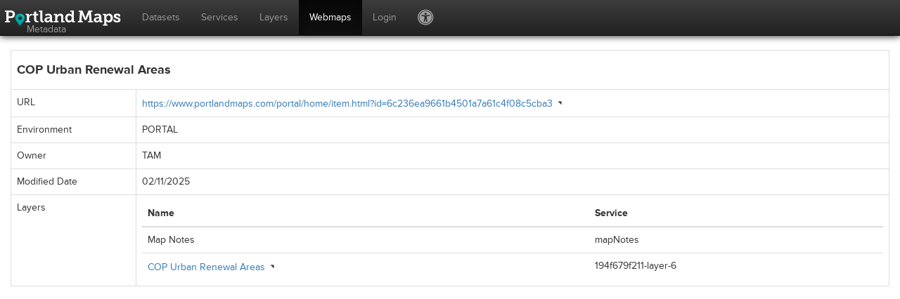

--- FILE ---
content_type: text/html;charset=UTF-8
request_url: https://www.portlandmaps.com/metadata/index.cfm?action=DisplayWebmap&WebmapInventoryID=674
body_size: 2099
content:
<!doctype html>
<html> <head> <title>PortlandMaps: Metadata</title> <meta http-equiv="X-UA-Compatible" content="IE=edge" /> <meta content="width=device-width, initial-scale=1.0, maximum-scale=1.0, user-scalable=0" name="viewport" /> <link rel="apple-touch-icon" sizes="57x57" href="/img/favicons/apple-touch-icon-57x57.png" /> <link rel="apple-touch-icon" sizes="60x60" href="/img/favicons/apple-touch-icon-60x60.png" /> <link rel="apple-touch-icon" sizes="72x72" href="/img/favicons/apple-touch-icon-72x72.png" /> <link rel="apple-touch-icon" sizes="76x76" href="/img/favicons/apple-touch-icon-76x76.png" /> <link rel="apple-touch-icon" sizes="114x114" href="/img/favicons/apple-touch-icon-114x114.png" /> <link rel="apple-touch-icon" sizes="120x120" href="/img/favicons/apple-touch-icon-120x120.png" /> <link rel="apple-touch-icon" sizes="144x144" href="/img/favicons/apple-touch-icon-144x144.png" /> <link rel="apple-touch-icon" sizes="152x152" href="/img/favicons/apple-touch-icon-152x152.png" /> <link rel="apple-touch-icon" sizes="180x180" href="/img/favicons/apple-touch-icon-180x180.png" /> <link rel="icon" type="image/png" href="/img/favicons/favicon-32x32.png" sizes="32x32" /> <link rel="icon" type="image/png" href="/img/favicons/android-chrome-192x192.png" sizes="192x192" /> <link rel="icon" type="image/png" href="/img/favicons/favicon-96x96.png" sizes="96x96" /> <link rel="icon" type="image/png" href="/img/favicons/favicon-16x16.png" sizes="16x16" /> <link rel="manifest" href="/img/favicons/manifest.json" /> <link rel="shortcut icon" href="/img/favicons/favicon.ico" /> <meta name="msapplication-TileColor" content="#444444" /> <meta name="msapplication-TileImage" content="/img/favicons/mstile-144x144.png" /> <meta name="msapplication-config" content="/img/favicons/browserconfig.xml" /> <meta name="theme-color" content="#ffffff" /> <link rel="stylesheet" type="text/css" href="//use.typekit.net/arn2xvy.css" /> <link rel="stylesheet" type="text/css" href="/ext/icomoon/style.css" /> <link rel="stylesheet" type="text/css" href="//maxcdn.bootstrapcdn.com/bootstrap/3.4.1/css/bootstrap.min.css" /> <link rel="stylesheet" type="text/css" href="//maxcdn.bootstrapcdn.com/bootstrap/3.4.1/css/bootstrap-theme.min.css" /> <script type="text/javascript" src="//code.jquery.com/jquery-3.5.1.min.js"></script> <script type="text/javascript" src="//maxcdn.bootstrapcdn.com/bootstrap/3.4.1/js/bootstrap.min.js"></script> <link href="/ext/ekko-lightbox/ekko-lightbox.min.css" rel="stylesheet" type="text/css" /> <script src="/ext/ekko-lightbox/ekko-lightbox.min.js" type="text/javascript"></script> <script type="text/javascript" src="/js/site.jquery.min.js"></script> <link rel="stylesheet" type="text/css" href="/css/site.custom.min.css" /> <link rel="stylesheet" type="text/css" href="/css/site.bootstrap.min.css" /> <link rel="stylesheet" type="text/css" href="/css/metadata.min.css" /> </head> <body> <nav id="header" class="navbar navbar-inverse navbar-static-top" role="navigation"> <div class="container-fluid"> <div class="navbar-header"> <button id="button-menu" type="button" class="navbar-toggle" data-toggle="collapse" data-target=".bs-navbar-collapse"> <span class=" ic ic-menu"></span> </button> <a class="navbar-brand" href="/development/"> <img src="/img/logo.svg" /> <div class="navbar-title">Metadata</div> </a> </div> <div id="header-menu" class="navbar-collapse bs-navbar-collapse collapse" role="navigation"> <ul class="nav navbar-nav"> <li> <a href="/metadata/index.cfm?action=DisplayLayerList" class="header-link">Datasets</a> </li> <li> <a href="/metadata/index.cfm?action=DisplayServiceList" class="header-link">Services</a> </li> <li> <a href="/metadata/index.cfm?action=DisplayServiceLayerList" class="header-link">Layers</a> </li> <li class="active"> <a href="/metadata/index.cfm?action=DisplayWebmapList" class="header-link">Webmaps</a> </li> <li> <a href="/metadata/index.cfm?&amp;webmapinventoryid=674&amp;action=DisplayWebmap&login=1" class="header-link">Login</a> </li> <li> <a class="navbar-ic" href="#" data-toggle="modal" data-target="#accessibility-modal"> <span class="hidden-xs ic ic-universal-access" title="Accessibility"></span> <span class="visible-xs-inline">Accessibility</span> </a> </li> </ul> </div> </div> </nav> <div id="container" class="container-fluid"> <title>Metadata: COP Urban Renewal Areas</title> <table class="table table-bordered tabular"> <tbody> <tr> <th colspan="2"> <h4>COP Urban Renewal Areas</h4> </th> </tr> <tr> <td>URL</td> <td> <a target="_blank" href="https://www.portlandmaps.com/portal/home/item.html?id=6c236ea9661b4501a7a61c4f08c5cba3">https://www.portlandmaps.com/portal/home/item.html?id=6c236ea9661b4501a7a61c4f08c5cba3</a> <i class="ic ic-arrow-up2 ic-external-link" title="Link to external resource or file will open up in a new window"></i> </td> </tr> <tr> <td>Environment</td> <td>PORTAL</td> </tr> <tr> <td>Owner</td> <td>TAM</td> </tr> <tr> <td>Modified Date</td> <td> 02/11/2025 </td> </tr> <tr> <td>Layers</td> <td> <table class="table tabular"> <thead> <tr> <th>Name</th> <th>Service</th> </tr> </thead> <tbody> <tr> <td> Map Notes </td> <td> mapNotes </td> </tr> <tr> <td> <a target="_blank" href="https://services.arcgis.com/quVN97tn06YNGj9s/arcgis/rest/services/Urban_Renewal_Areas/FeatureServer/0">COP Urban Renewal Areas</a> <i class="ic ic-arrow-up2 ic-external-link" title="Link to external resource or file will open up in a new window"></i> </td> <td> 194f679f211-layer-6 </td> </tr> </tbody> </table> </td> </tr> </tbody> </table> <div class="separator"></div> </div> <div id="accessibility-modal" class="modal fade"> <div class="modal-dialog"> <div class="modal-content"> <div class="modal-header"> <button type="button" class="close" data-dismiss="modal"><i id="alert-modal-close" class="ic ic-close"></i></button> <h4 class="modal-title"><i class="ic ic-universal-access"></i> &nbsp;Accessibility</h4> </div> <div id="accessibility-content" class="modal-body"> <p>The City of Portland is committed to providing meaningful access to all users. While the City strives to increase the accessibility of its digital maps, you may encounter a map that is not compatible with all screen reader technology. To request translation, map interpretation, modifications, or other auxiliary aids or services, call 311 (<a href="tel:5038234000">503-823-4000</a>), for Relay Service & TTY: 711, or visit <a target="_blank" href="//www.portland.gov/311/ada-request">Request an ADA Accommodation <i class="ic ic-arrow-up2 ic-external-link"></i></a>.</p> </div> </div> </div> </div> <script async src="//www.googletagmanager.com/gtag/js?id=G-FNCNK2NF8L"></script> <script> window.dataLayer = window.dataLayer || []; function gtag(){dataLayer.push(arguments);} gtag('js', new Date()); gtag('config', 'G-FNCNK2NF8L'); </script> </body> </html> 